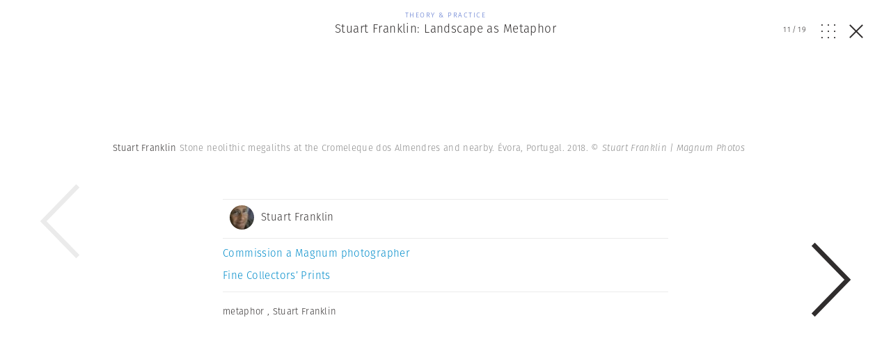

--- FILE ---
content_type: application/javascript; charset=utf-8
request_url: https://www.magnumphotos.com/wp-content/cache/min/1/wp-content/themes/template/res/js/search.js?ver=1768915660
body_size: 2166
content:
(function($){"use strict";$('.js-search-open').click(function(e){e.preventDefault();if(!searchBar.moving)searchBar.toggle();var targetClick='search';if($('.navbar-nav .trigger').hasClass('open')){console.log(1);$('.navbar-nav .trigger').removeClass('open');$('.page-overlay').removeClass('open');$('.main-menu-sidebar-panel').removeClass('panel-open');$('body').removeClass('scroll-blocked')}else{console.log(2,'.main-menu-sidebar-'+targetClick);$('.navbar-nav .trigger').removeClass('open');$('.navbar-nav .trigger[data-target="'+targetClick+'"]').addClass('open');$('.page-overlay').removeClass('open');$('.main-menu-sidebar-panel').removeClass('panel-open');$('.main-menu-sidebar-'+targetClick).addClass('panel-open');$('.page-overlay').addClass('open');$('body').addClass('scroll-blocked')}});var searchBar={$el:$('.b-search'),$headerIcon:$('.search-form'),$input:$('.b-search__input input'),$results:$('.b-search__results ul'),$popup:$('.b-popup.b-popup--search'),$submit:$('.b-search__submit'),results:{},resultIndex:0,keyword:'',opened:!1,moving:!1,updating:!1,init:function(){var that=this;this.$input.keyup(function(e){that.checkState(this,e)});this.$results.click(function(e){if(!Cookies.get('popup')){e.preventDefault();var keyword=$(e.target).parent().attr('data-search-keyword');that.openPopup(keyword)}});this.$submit.click(function(e){if(that.keyword==''){e.preventDefault();return}
if(!Cookies.get('popup')){that.openPopup(that.keyword)}else{window.location.href=that.genHref(that.keyword)}})},checkState:function(i,e){var that=this;if(that.specialEvent(e,!0))return;var $i=$(i);var val=$i.val().trim();if(val===''){that.$el.removeClass('active')}else{that.$el.addClass('active')}
this.loadResults(val)},loadResults:function(val){if(val===this.keyword)return;this.keyword=encodeURI(encodeURIComponent(val));if(this.updating)return;if(this.keyword==='')return this.updateResults([]);this.$el.addClass('searching');var that=this;$.ajax({url:dw.ajax,data:{autocomplete:this.keyword},dataType:'json',success:function(data){that.evalData(data)},error:function(request,status,error){console.log(request.responseText);console.log(error)}})},evalData:function(data){if(!data.query||data.query!==this.keyword)return;if(!data.errors.length)return this.updateResults(data.results);console.log(data.errors);this.$el.removeClass('searching');this.updating=!1},updateResults:function(newResults){this.updating=!0;var that=this;newResults=newResults.sort(function(a,b){return a.text.localeCompare(b.text)});for(var id in that.results){var oldResult=that.results[id];if(!dwIndexOfObjects(newResults,oldResult)){that.removeResult(id);delete that.results[id]}}
var lastRow=-1;newResults.forEach(function(newResult){var id=dwGetIndexOf(that.results,newResult);if(id===-1){id=that.resultIndex++;that.results[id]=newResult;that.addResult(newResult,id,lastRow)}
lastRow=id});this.$el.removeClass('searching');this.updating=!1;this.loadResults(this.keyword)},addResult:function(r,id,after){var that=this;var keyword=r.href;console.log(r);if(!r.href||r.href==='')keyword=r.text.toLowerCase.replace(' ','_');var href=this.genHref(keyword);var $link=$('<a />').text(r.text).attr('href',href);var $li=$('<li />').attr('data-search-id',id).attr('data-search-keyword',keyword).append($link);after===-1?$li.prependTo(that.$results):$li.insertAfter(that.getResultById(after));setTimeout(function(){$li.addClass('visible')},10)},removeResult:function(id){var $el=this.getResultById(id);$el.height(0);if($el.is('.selRow'))this.$input.addClass('selRow');setTimeout(function(){$el.remove()},200)},getResultById:function(id){return this.$results.find('li[data-search-id="'+id+'"]')},specialEvent:function(e,stop){var that=this;switch(e.keyCode){case 38:if(!stop)that.goUp();break;case 40:if(!stop)that.goDown();break;case 13:if(!stop)that.submitForm();break;case 27:if(!stop)that.close();break;default:return!1}
if(!$('.selRow').length)this.$input.addClass('selRow');e.preventDefault();return!0},goUp:function(){if(this.$input.is('.selRow'))return;var $sel=$('.selRow');var $prev=$sel.prev();$sel.removeClass('selRow');if($prev.length)$prev.addClass('selRow');else this.$input.addClass('selRow')},goDown:function(){if(!this.$results.length)return;if(this.$input.is('.selRow')){this.$input.removeClass('selRow');this.$results.find('li:first-child').addClass('selRow')}else{var $sel=$('.selRow');var $next=$sel.next();if($next.length){$sel.removeClass('selRow');$next.addClass('selRow')}}},submitForm:function(){var keyword='';if(this.$input.is('.selRow')){keyword=this.keyword}else{var $sel=$('.selRow');keyword=$sel.attr('data-search-keyword')}
if(!Cookies.get('popup')){this.openPopup(keyword)}else{window.location.href=this.genHref(keyword)}},genHref:function(keyword){return dw.ajax+'?s='+encodeURIComponent(keyword)},openPopup:function(keyword){var that=this;var href=this.genHref(keyword);window.openNicely(this.$popup);$(document).off("keydown.dw_search");$(document).on("keydown",function(e){switch(e.which){case 27:e.preventDefault();that.setCookie();window.location.href=href;break}});setTimeout(function(){that.$popup.find('.button.leave').attr('href',dw.pro);var $stayButton=that.$popup.find('.button.stay');$stayButton.attr('href',href);$stayButton.click(function(){that.setCookie()})},50)},setCookie:function(){if($('#popup_show_dont').is(':checked')){Cookies.set('popup',!0,{expires:90})}},open:function(){var that=this;this.moving=!0;window.openNicely(that.$el);that.$headerIcon.addClass('opened');that.opened=!0;$('html, body').addClass('search-opened');setTimeout(function(){that.$input.focus();that.moving=!1;$(document).on("keydown.dw_search",function(e){that.specialEvent(e)})},620)},close:function(){var that=this;this.moving=!0;window.closeNicely(that.$el);that.$headerIcon.removeClass('opened');$('html, body').removeClass('search-opened');setTimeout(function(){that.opened=!1;that.moving=!1
$(document).off("keydown.dw_search")},600)},toggle:function(){if(this.opened)this.close();else this.open()}}
searchBar.init()})(jQuery)